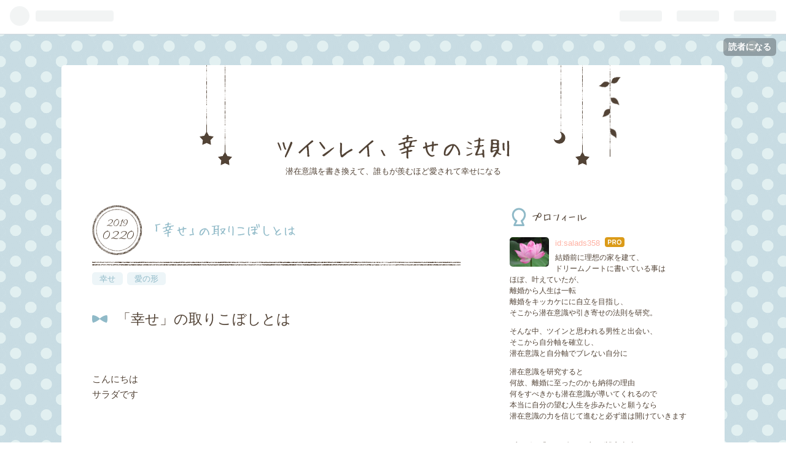

--- FILE ---
content_type: text/html; charset=utf-8
request_url: https://www.salads358.com/entry/2019/02/20/202020
body_size: 15080
content:
<!DOCTYPE html>
<html
  lang="ja"

data-admin-domain="//blog.hatena.ne.jp"
data-admin-origin="https://blog.hatena.ne.jp"
data-author="salads358"
data-avail-langs="ja en"
data-blog="salads358.hatenablog.com"
data-blog-host="salads358.hatenablog.com"
data-blog-is-public="1"
data-blog-name="ツインレイ、幸せの法則"
data-blog-owner="salads358"
data-blog-show-ads=""
data-blog-show-sleeping-ads=""
data-blog-uri="https://www.salads358.com/"
data-blog-uuid="10328749687243132891"
data-blogs-uri-base="https://www.salads358.com"
data-brand="pro"
data-data-layer="{&quot;hatenablog&quot;:{&quot;admin&quot;:{},&quot;analytics&quot;:{&quot;brand_property_id&quot;:&quot;&quot;,&quot;measurement_id&quot;:&quot;&quot;,&quot;non_sampling_property_id&quot;:&quot;&quot;,&quot;property_id&quot;:&quot;&quot;,&quot;separated_property_id&quot;:&quot;UA-29716941-19&quot;},&quot;blog&quot;:{&quot;blog_id&quot;:&quot;10328749687243132891&quot;,&quot;content_seems_japanese&quot;:&quot;true&quot;,&quot;disable_ads&quot;:&quot;custom_domain&quot;,&quot;enable_ads&quot;:&quot;false&quot;,&quot;enable_keyword_link&quot;:&quot;true&quot;,&quot;entry_show_footer_related_entries&quot;:&quot;true&quot;,&quot;force_pc_view&quot;:&quot;false&quot;,&quot;is_public&quot;:&quot;true&quot;,&quot;is_responsive_view&quot;:&quot;false&quot;,&quot;is_sleeping&quot;:&quot;false&quot;,&quot;lang&quot;:&quot;ja&quot;,&quot;name&quot;:&quot;\u30c4\u30a4\u30f3\u30ec\u30a4\u3001\u5e78\u305b\u306e\u6cd5\u5247&quot;,&quot;owner_name&quot;:&quot;salads358&quot;,&quot;uri&quot;:&quot;https://www.salads358.com/&quot;},&quot;brand&quot;:&quot;pro&quot;,&quot;page_id&quot;:&quot;entry&quot;,&quot;permalink_entry&quot;:{&quot;author_name&quot;:&quot;salads358&quot;,&quot;categories&quot;:&quot;\u5e78\u305b\t\u611b\u306e\u5f62&quot;,&quot;character_count&quot;:2198,&quot;date&quot;:&quot;2019-02-20&quot;,&quot;entry_id&quot;:&quot;17680117126973665048&quot;,&quot;first_category&quot;:&quot;\u5e78\u305b&quot;,&quot;hour&quot;:&quot;20&quot;,&quot;title&quot;:&quot;\u300c\u5e78\u305b\u300d\u306e\u53d6\u308a\u3053\u307c\u3057\u3068\u306f&quot;,&quot;uri&quot;:&quot;https://www.salads358.com/entry/2019/02/20/202020&quot;},&quot;pro&quot;:&quot;pro&quot;,&quot;router_type&quot;:&quot;blogs&quot;}}"
data-device="pc"
data-dont-recommend-pro="false"
data-global-domain="https://hatena.blog"
data-globalheader-color="b"
data-globalheader-type="pc"
data-has-touch-view="1"
data-help-url="https://help.hatenablog.com"
data-page="entry"
data-parts-domain="https://hatenablog-parts.com"
data-plus-available="1"
data-pro="true"
data-router-type="blogs"
data-sentry-dsn="https://03a33e4781a24cf2885099fed222b56d@sentry.io/1195218"
data-sentry-environment="production"
data-sentry-sample-rate="0.1"
data-static-domain="https://cdn.blog.st-hatena.com"
data-version="6d1f168243fdc977f4a5ebb79e76af"




  data-initial-state="{}"

  >
  <head prefix="og: http://ogp.me/ns# fb: http://ogp.me/ns/fb# article: http://ogp.me/ns/article#">

  

  

  


  

  <meta name="robots" content="max-image-preview:large" />


  <meta charset="utf-8"/>
  <meta http-equiv="X-UA-Compatible" content="IE=7; IE=9; IE=10; IE=11" />
  <title>「幸せ」の取りこぼしとは - ツインレイ、幸せの法則</title>

  
  <link rel="canonical" href="https://www.salads358.com/entry/2019/02/20/202020"/>



  

<meta itemprop="name" content="「幸せ」の取りこぼしとは - ツインレイ、幸せの法則"/>

  <meta itemprop="image" content="https://cdn.blog.st-hatena.com/images/theme/og-image-1500.png"/>


  <meta property="og:title" content="「幸せ」の取りこぼしとは - ツインレイ、幸せの法則"/>
<meta property="og:type" content="article"/>
  <meta property="og:url" content="https://www.salads358.com/entry/2019/02/20/202020"/>

  <meta property="og:image" content="https://cdn.blog.st-hatena.com/images/theme/og-image-1500.png"/>

<meta property="og:image:alt" content="「幸せ」の取りこぼしとは - ツインレイ、幸せの法則"/>
    <meta property="og:description" content="「幸せ」の取りこぼしとは こんにちは サラダです ＊＊＊＊＊＊＊＊＊＊＊＊＊＊＊＊＊ お知らせ対面セッション （大阪・梅田）２月の対面セッション対面セッションをご希望の方は 希望日時を第三希望までお書きの上 下記、アドレスまでご連絡下さい希望日時例 第１希望：〇月〇日 〇時 第２希望：〇月〇日 午後料金は２時間 ５万円 （詳しい場所はお申し込み下さった方に直接連絡致します） salads1111☆yahoo.co.jp (☆を＠に変えて下さい） ～～～～～～～～～～～～～～～～～「恋愛講座」＠大阪３月２日（土） １３：００～１７：００ 料金２万円 あなたの恋愛をもっと楽しく上手くいかせる為のコ…" />
<meta property="og:site_name" content="ツインレイ、幸せの法則"/>

  <meta property="article:published_time" content="2019-02-20T11:20:20Z" />

    <meta property="article:tag" content="幸せ" />
    <meta property="article:tag" content="愛の形" />
      <meta name="twitter:card"  content="summary_large_image" />
    <meta name="twitter:image" content="https://cdn.blog.st-hatena.com/images/theme/og-image-1500.png" />  <meta name="twitter:title" content="「幸せ」の取りこぼしとは - ツインレイ、幸せの法則" />    <meta name="twitter:description" content="「幸せ」の取りこぼしとは こんにちは サラダです ＊＊＊＊＊＊＊＊＊＊＊＊＊＊＊＊＊ お知らせ対面セッション （大阪・梅田）２月の対面セッション対面セッションをご希望の方は 希望日時を第三希望までお書きの上 下記、アドレスまでご連絡下さい希望日時例 第１希望：〇月〇日 〇時 第２希望：〇月〇日 午後料金は２時間 ５万円…" />  <meta name="twitter:app:name:iphone" content="はてなブログアプリ" />
  <meta name="twitter:app:id:iphone" content="583299321" />
  <meta name="twitter:app:url:iphone" content="hatenablog:///open?uri=https%3A%2F%2Fwww.salads358.com%2Fentry%2F2019%2F02%2F20%2F202020" />
  
    <meta name="description" content="「幸せ」の取りこぼしとは こんにちは サラダです ＊＊＊＊＊＊＊＊＊＊＊＊＊＊＊＊＊ お知らせ対面セッション （大阪・梅田）２月の対面セッション対面セッションをご希望の方は 希望日時を第三希望までお書きの上 下記、アドレスまでご連絡下さい希望日時例 第１希望：〇月〇日 〇時 第２希望：〇月〇日 午後料金は２時間 ５万円 （詳しい場所はお申し込み下さった方に直接連絡致します） salads1111☆yahoo.co.jp (☆を＠に変えて下さい） ～～～～～～～～～～～～～～～～～「恋愛講座」＠大阪３月２日（土） １３：００～１７：００ 料金２万円 あなたの恋愛をもっと楽しく上手くいかせる為のコ…" />
    <meta name="google-site-verification" content="wg44Br-CZnfvVVWUihSlNftMiPSx8VTrrZrCBmUwYhQ" />
    <meta name="keywords" content="&lt;meta name=&quot;keywords&quot;content=&quot;ツインレイ&quot;&gt;&lt;meta name=&quot;keywords&quot;content=&quot;男性の気持ち&quot;&gt;&lt;meta name=&quot;keywords&quot;content=&quot;ツインレイ&quot;&gt;&lt;meta name=&quot;keywords&quot;content=&quot;潜在意識&quot;&gt;&lt;meta name=&quot;keywords&quot;content=&quot;ツインレイ&quot;&gt;&lt;meta name=&quot;keywords&quot;content=&quot;自分軸&quot;&gt;&lt;meta name=&quot;keywords&quot;content=&quot;サラダ&quot;&gt; &lt;meta name=&quot;keywords&quot;content=&quot;セルフイメージ&quot;&gt; &lt;meta name=&quot;keywords&quot;content=&quot;願い&quot;&gt; &lt;meta name=&quot;keywords&quot;content=&quot;復縁&quot;&gt; &lt;meta name=&quot;keywords&quot;content=&quot;不倫&quot;&gt;" />
    <meta name="msvalidate.01" content="ツインレイ  男性の気持ち" />


  
<script
  id="embed-gtm-data-layer-loader"
  data-data-layer-page-specific="{&quot;hatenablog&quot;:{&quot;blogs_permalink&quot;:{&quot;is_author_pro&quot;:&quot;true&quot;,&quot;entry_afc_issued&quot;:&quot;false&quot;,&quot;is_blog_sleeping&quot;:&quot;false&quot;,&quot;has_related_entries_with_elasticsearch&quot;:&quot;true&quot;,&quot;blog_afc_issued&quot;:&quot;false&quot;}}}"
>
(function() {
  function loadDataLayer(elem, attrName) {
    if (!elem) { return {}; }
    var json = elem.getAttribute(attrName);
    if (!json) { return {}; }
    return JSON.parse(json);
  }

  var globalVariables = loadDataLayer(
    document.documentElement,
    'data-data-layer'
  );
  var pageSpecificVariables = loadDataLayer(
    document.getElementById('embed-gtm-data-layer-loader'),
    'data-data-layer-page-specific'
  );

  var variables = [globalVariables, pageSpecificVariables];

  if (!window.dataLayer) {
    window.dataLayer = [];
  }

  for (var i = 0; i < variables.length; i++) {
    window.dataLayer.push(variables[i]);
  }
})();
</script>

<!-- Google Tag Manager -->
<script>(function(w,d,s,l,i){w[l]=w[l]||[];w[l].push({'gtm.start':
new Date().getTime(),event:'gtm.js'});var f=d.getElementsByTagName(s)[0],
j=d.createElement(s),dl=l!='dataLayer'?'&l='+l:'';j.async=true;j.src=
'https://www.googletagmanager.com/gtm.js?id='+i+dl;f.parentNode.insertBefore(j,f);
})(window,document,'script','dataLayer','GTM-P4CXTW');</script>
<!-- End Google Tag Manager -->











  <link rel="shortcut icon" href="https://www.salads358.com/icon/favicon">
<link rel="apple-touch-icon" href="https://www.salads358.com/icon/touch">
<link rel="icon" sizes="192x192" href="https://www.salads358.com/icon/link">

  

<link rel="alternate" type="application/atom+xml" title="Atom" href="https://www.salads358.com/feed"/>
<link rel="alternate" type="application/rss+xml" title="RSS2.0" href="https://www.salads358.com/rss"/>

  <link rel="alternate" type="application/json+oembed" href="https://hatena.blog/oembed?url=https%3A%2F%2Fwww.salads358.com%2Fentry%2F2019%2F02%2F20%2F202020&amp;format=json" title="oEmbed Profile of 「幸せ」の取りこぼしとは"/>
<link rel="alternate" type="text/xml+oembed" href="https://hatena.blog/oembed?url=https%3A%2F%2Fwww.salads358.com%2Fentry%2F2019%2F02%2F20%2F202020&amp;format=xml" title="oEmbed Profile of 「幸せ」の取りこぼしとは"/>
  
  <link rel="author" href="http://www.hatena.ne.jp/salads358/">

  

  


  
    
<link rel="stylesheet" type="text/css" href="https://cdn.blog.st-hatena.com/css/blog.css?version=6d1f168243fdc977f4a5ebb79e76af"/>

    
  <link rel="stylesheet" type="text/css" href="https://usercss.blog.st-hatena.com/blog_style/10328749687243132891/a884ec653f70e7f0907ee66f44a4e9f089e09620"/>
  
  

  

  
<script> </script>

  
<style>
  div#google_afc_user,
  div.google-afc-user-container,
  div.google_afc_image,
  div.google_afc_blocklink {
      display: block !important;
  }
</style>


  

  
    <script type="application/ld+json">{"@context":"http://schema.org","@type":"Article","dateModified":"2019-02-24T10:19:07+09:00","datePublished":"2019-02-20T20:20:20+09:00","description":"「幸せ」の取りこぼしとは こんにちは サラダです ＊＊＊＊＊＊＊＊＊＊＊＊＊＊＊＊＊ お知らせ対面セッション （大阪・梅田）２月の対面セッション対面セッションをご希望の方は 希望日時を第三希望までお書きの上 下記、アドレスまでご連絡下さい希望日時例 第１希望：〇月〇日 〇時 第２希望：〇月〇日 午後料金は２時間 ５万円 （詳しい場所はお申し込み下さった方に直接連絡致します） salads1111☆yahoo.co.jp (☆を＠に変えて下さい） ～～～～～～～～～～～～～～～～～「恋愛講座」＠大阪３月２日（土） １３：００～１７：００ 料金２万円 あなたの恋愛をもっと楽しく上手くいかせる為のコ…","headline":"「幸せ」の取りこぼしとは","image":["https://cdn.blog.st-hatena.com/images/theme/og-image-1500.png"],"mainEntityOfPage":{"@id":"https://www.salads358.com/entry/2019/02/20/202020","@type":"WebPage"}}</script>

  

  

  

</head>

  <body class="page-entry category-幸せ category-愛の形 globalheader-ng-enabled">
    

<div id="globalheader-container"
  data-brand="hatenablog"
  
  >
  <iframe id="globalheader" height="37" frameborder="0" allowTransparency="true"></iframe>
</div>


  
  
  
    <nav class="
      blog-controlls
      
    ">
      <div class="blog-controlls-blog-icon">
        <a href="https://www.salads358.com/">
          <img src="https://cdn.image.st-hatena.com/image/square/201de4b22de4bc4cfc5fc489d1b7ad13955ac360/backend=imagemagick;height=128;version=1;width=128/https%3A%2F%2Fcdn.user.blog.st-hatena.com%2Fcustom_blog_icon%2F136236889%2F1514247257966807" alt="ツインレイ、幸せの法則"/>
        </a>
      </div>
      <div class="blog-controlls-title">
        <a href="https://www.salads358.com/">ツインレイ、幸せの法則</a>
      </div>
      <a href="https://blog.hatena.ne.jp/salads358/salads358.hatenablog.com/subscribe?utm_campaign=subscribe_blog&amp;utm_source=blogs_topright_button&amp;utm_medium=button" class="blog-controlls-subscribe-btn test-blog-header-controlls-subscribe">
        読者になる
      </a>
    </nav>
  

  <div id="container">
    <div id="container-inner">
      <header id="blog-title" data-brand="hatenablog">
  <div id="blog-title-inner" >
    <div id="blog-title-content">
      <h1 id="title"><a href="https://www.salads358.com/">ツインレイ、幸せの法則</a></h1>
      
        <h2 id="blog-description">潜在意識を書き換えて、誰もが羨むほど愛されて幸せになる</h2>
      
    </div>
  </div>
</header>

      

      
      




<div id="content" class="hfeed"
  
  >
  <div id="content-inner">
    <div id="wrapper">
      <div id="main">
        <div id="main-inner">
          

          



          
  
  <!-- google_ad_section_start -->
  <!-- rakuten_ad_target_begin -->
  
  
  

  

  
    
      
        <article class="entry hentry test-hentry js-entry-article date-first autopagerize_page_element chars-2400 words-200 mode-hatena entry-odd" id="entry-17680117126973665048" data-keyword-campaign="" data-uuid="17680117126973665048" data-publication-type="entry">
  <div class="entry-inner">
    <header class="entry-header">
  
    <div class="date entry-date first">
    <a href="https://www.salads358.com/archive/2019/02/20" rel="nofollow">
      <time datetime="2019-02-20T11:20:20Z" title="2019-02-20T11:20:20Z">
        <span class="date-year">2019</span><span class="hyphen">-</span><span class="date-month">02</span><span class="hyphen">-</span><span class="date-day">20</span>
      </time>
    </a>
      </div>
  <h1 class="entry-title">
  <a href="https://www.salads358.com/entry/2019/02/20/202020" class="entry-title-link bookmark">「幸せ」の取りこぼしとは</a>
</h1>

  
  

  <div class="entry-categories categories">
    
    <a href="https://www.salads358.com/archive/category/%E5%B9%B8%E3%81%9B" class="entry-category-link category-幸せ">幸せ</a>
    
    <a href="https://www.salads358.com/archive/category/%E6%84%9B%E3%81%AE%E5%BD%A2" class="entry-category-link category-愛の形">愛の形</a>
    
  </div>


  

  

</header>

    


    <div class="entry-content hatenablog-entry">
  
    <p><h2>「幸せ」の取りこぼしとは</h2></p><br />
<br />
<p>こんにちは<br />
サラダです</p><br />
<br />
<br />
<p>＊＊＊＊＊＊＊＊＊＊＊＊＊＊＊＊＊<br />
お知らせ</p><p>対面セッション　（大阪・梅田）</p><p>２月の対面セッション</p><p>対面セッションをご希望の方は<br />
希望日時を第三希望までお書きの上<br />
下記、アドレスまでご連絡下さい</p><p><span style="color: #0000cc">希望日時例<br />
第１希望：〇月〇日<br />
　　　　　〇時<br />
第２希望：〇月〇日<br />
　　　　　午後</span></p><p>料金は２時間　５万円<br />
（詳しい場所はお申し込み下さった方に直接連絡致します）<br />
salads1111☆yahoo.co.jp<br />
(☆を＠に変えて下さい）<br />
～～～～～～～～～～～～～～～～～</p><p>「恋愛講座」＠大阪</p><p>３月２日（土）<br />
１３：００～１７：００<br />
料金２万円</p><br />
<p>あなたの恋愛をもっと楽しく上手くいかせる為のコツ<br />
つまづいているポイント<br />
どんな事が流れを変える？<br />
男性の「好き」って何？</p><p><b>男性の心を動かすポイント</b></p><p>上手くいくコツを知って<br />
あなたの恋愛の流れを変えていきましょう</p><p>講座への申込みは下記ボタンより<br />
　　　↓<br />
<a href="https://pro.form-mailer.jp/fms/3234e0d2163955" target="_blank" style="color:#ffffff; font-weight:bold; text-decoration:none; line-height:5.0;"><span style="margin:3px; padding:15px 30px; background:#ff8080;border-radius:25px; box-shadow:3px 3px 3px #999999;">お申込はこちらをクリック</span></a><br /><br /></p><br />
<p>＊＊＊＊＊＊＊＊＊＊＊＊＊＊＊＊＊</p><br />
<br />
<br />
<br />
<br />
<br />
<p>「幸せ」の取りこぼし</p><br />
<br />
<br />
<p>それは<br />
本来、自分が「受け取るべき」幸せを<br />
自らの「選択」で放棄している、という事</p><br />
<br />
<br />
<p>あなたは<br />
もっともっと「幸せ」を感じて良いのに<br />
自分の中にある<br />
「恐怖心」に負け<br />
「自己否定」が満載になり<br />
「未来」を信じられずに<br />
「可能性」に気付けずに</p><br />
<br />
<br />
<br />
<br />
<br />
<p>あなたは<br />
「不幸」を握り締めていませんか？</p><br />
<br />
<br />
<br />
<br />
<br />
<p>あなたにとっての<br />
<span style="color: #ff0000"><span style="font-size: 200%"><b>「幸せ」って何？</b></span></span></p><br />
<br />
<br />
<br />
<br />
<br />
<br />
<br />
<p>あなたは<br />
「今」なにであろうと<br />
どうあろうと<br />
過去がどうあろうと<br />
何を選択していても</p><br />
<br />
<br />
<br />
<p>あなたは「あなた」で<br />
既に「幸せなあなた」です</p><br />
<br />
<br />
<br />
<br />
<br />
<p>何かがあるから<br />
誰かが隣にいるから<br />
〇を持ってるから</p><br />
<br />
<br />
<p>ではなく<br />
あなたは「あなた」で既に幸せなんですよ</p><br />
<br />
<br />
<br />
<br />
<br />
<br />
<p>なのに<br />
「自分を選べない」あの人を<br />
答えを出せない事を<br />
欲しいものをくれない事に<br />
気持ちが通じ合えてない事に<br />
分かってくれない事に</p><br />
<br />
<br />
<br />
<br />
<p>腹を立てたりしてませんか？</p><br />
<br />
<br />
<br />
<br />
<br />
<p>「そんな人」を選んでいるのは</p><br />
<br />
<br />
<br />
<br />
<br />
<p><span style="color: #ff0000"><span style="font-size: 200%"><b>「あなた」</b></span></span>です</p><br />
<br />
<br />
<br />
<br />
<br />
<br />
<br />
<p>相手を「否定する」というのは<br />
自分を「否定」してるのと同じです</p><br />
<br />
<br />
<br />
<br />
<p>相手を責めながら<br />
自分を沢山否定しちゃってるんです</p><br />
<br />
<br />
<br />
<p>だって<br />
自分を受け入れてくれない人を「好き」だと良いながら<br />
その人を責めているんですから</p><br />
<br />
<br />
<br />
<br />
<p>あなたが「否定」しているのは<br />
「相手」ではなく</p><br />
<br />
<br />
<br />
<br />
<p>「受け入れてもらえない自分」ですよ・・・</p><br />
<br />
<br />
<br />
<br />
<br />
<br />
<p>自分を受け入れてもらえないのに<br />
「好き」な「理由」は何？</p><br />
<br />
<p>あなたは<br />
その人の「何」が好きなの？</p><br />
<br />
<br />
<br />
<p>あなたの「嫌い」をする<br />
その人を「好き」って</p><br />
<p>何が好きなの？</p><br />
<br />
<br />
<br />
<p>あなたの「腹立つ事」をしながらも<br />
「好き」って・・・</p><br />
<br />
<br />
<br />
<br />
<br />
<br />
<p>「そこ」に<br />
<span style="color: #ff0000"><span style="font-size: 200%"><b>あなたの答えがあるはず</b></span></span>です</p><br />
<br />
<br />
<br />
<br />
<br />
<br />
<br />
<br />
<br />
<br />
<p>因みに<br />
自分の「気持ち」を伝えられない人は</p><br />
<br />
<br />
<br />
<p>あなたは<br />
「命」は永遠だと思ってませんか？</p><br />
<br />
<br />
<p>「命」って、<br />
誰にも分からないんですよ</p><br />
<br />
<br />
<p>元気だった人が<br />
明日、普通にいなくなるとか<br />
当たり前にある世界です</p><br />
<br />
<br />
<br />
<br />
<br />
<p>そんな世界にいながら</p><br />
<br />
<br />
<br />
<br />
<br />
<br />
<br />
<p><a class="keyword" href="http://d.hatena.ne.jp/keyword/%B0%A6%A4%B9%A4%EB%BF%CD">愛する人</a>に<br />
あなたの気持ち<br />
感謝の気持ち<br />
「ごめんね」の一言<br />
「今の幸せな理由」<br />
「あなたの笑顔」</p><br />
<br />
<br />
<p>それらを伝えられないのは</p><br />
<br />
<br />
<br />
<br />
<p>あなたは<br />
<span style="color: #0000cc"><span style="font-size: 200%"><b>自分の「気持ち」を<a class="keyword" href="http://d.hatena.ne.jp/keyword/%B0%A6%A4%B9%A4%EB%BF%CD">愛する人</a>に<br />
知ってもらわなくて良い</b></span></span><br />
そう思ってるという事ですよね</p><br />
<br />
<br />
<br />
<br />
<p>その人が<br />
あなたの「気持ち」を知らないままに<br />
明日、この世を去ってしまっても</p><br />
<br />
<br />
<br />
<br />
<p>あなたは「幸せ」だと<br />
そう思ってる、という事ですよね</p><br />
<br />
<br />
<br />
<br />
<br />
<br />
<br />
<p>「愛」を出せば、「愛」が返ってくる<br />
自分が受け取りたいものは<br />
出せば入ってくるんです</p><br />
<br />
<br />
<br />
<br />
<br />
<p>「幸せ」の取りこぼし、とは<br />
<span style="color: #0000cc"><span style="font-size: 200%"><b>「後悔」する事</b></span></span>です</p><br />
<br />
<br />
<br />
<br />
<p>あなたは<br />
あなたの<a class="keyword" href="http://d.hatena.ne.jp/keyword/%B0%A6%A4%B9%A4%EB%BF%CD">愛する人</a>が「あなたの気持ち」を知らずに<br />
いなくなっても良い</p><br />
<br />
<br />
<br />
<br />
<p>”それ”が「あなたの幸せ」ですか？</p><br />
<br />
<br />
<br />
<br />
<br />
<br />
<br />
<br />
<br />
<br />
<p><span style="color: #ff0000"><span style="font-size: 200%"><b>あなたの<a class="keyword" href="http://d.hatena.ne.jp/keyword/%B0%A6%A4%B9%A4%EB%BF%CD">愛する人</a>は勝手に<br />
「幸せ」かもしれません<br />
でも、あなたの「気持ち」を<br />
知らないまま、です</b></span></span></p><br />
<br />
<br />
<br />
<br />
<br />
<br />
<br />
<br />
<br />
<p>あなたは<br />
<a class="keyword" href="http://d.hatena.ne.jp/keyword/%B0%A6%A4%B9%A4%EB%BF%CD">愛する人</a>に「自分の気持ち」を知ってて貰わなくて良い<br />
そう思っている、という事ですよね？</p><br />
<br />
<br />
<br />
<br />
<br />
<br />
<br />
<br />
<p>「愛」を出せば、「愛」が返ってくるんです</p><br />
<br />
<br />
<br />
<br />
<br />
<p>「幸せ」の取りこぼしとは<br />
本来、あなたが受け取るべきものを「先送り」して<br />
「幸せな時間」を自ら縮めていることです</p><br />
<br />
<br />
<br />
<br />
<br />
<br />
<p>「幸せ」の取りこぼし</p><br />
<p>とは</p><br />
<br />
<br />
<br />
<br />
<p>あなたは<br />
何かを恐れなくても<br />
過去がどうあっても<br />
今が何でも<br />
何かを持っていても持っていなくても</p><br />
<br />
<br />
<p>「今のあなた」で完璧なんです</p><br />
<br />
<br />
<br />
<br />
<p>そんな「あなたの愛」が<br />
誰かを幸せにします</p><br />
<br />
<br />
<br />
<br />
<p>あなたは<br />
「その幸せ」を<br />
自分の〇〇という思考で取りこぼしていませんか？</p><br />
<br />
<br />
<br />
<br />
<br />
<br />
<br />
<br />
<br />
<br />
<br />
<p>本来あなたが「受け取るべきもの」を<br />
自らの選択で遠のけている事です</p><br />
<br />
<br />
<br />
<br />
<br />
<br />
<br />
<p>自分が感じられる「<a class="keyword" href="http://d.hatena.ne.jp/keyword/%B9%AC%A4%BB%A4%CE%BB%FE%B4%D6">幸せの時間</a>」を縮めている<br />
それが</p><br />
<p>「幸せ」の取りこぼし、です</p><br />
<br />
<br />
<br />
<br />
<br />
<p>受け取るべきものを<br />
受け取れない「自分」です</p><br />
<br />
<br />
<br />
<br />
<br />
<p>それを「選んでいる」のは「自分」です</p><br />
<br />
<br />
<br />
<br />
<br />
<br />
<br />
<p>今の「あなた」で完璧なんですよ<br />
何でも<br />
過去とか</p><br />
<br />
<br />
<p>どうでも良いです</p><br />
<br />
<br />
<br />
<br />
<br />
<p>あなたは<br />
あなたが「思う」幸せを受け取りたいですか？</p><br />
<br />
<br />
<br />
<br />
<br />
<br />
<br />
<br />
<br />
<br />
<p>そんな、あなたの潜在意識を書き換えて<br />
愛される人になるサラダの<br />
メールセッションの申し込みは下記から</p><br />
<p><a href="https://ssl.form-mailer.jp/fms/0084f9c8550087" target="_blank" style="color:#ffffff; font-weight:bold; text-decoration:none; line-height:5.0;"><span style="margin:3px; padding:15px 30px; background:#ff1493;border-radius:25px; box-shadow:3px 3px 3px #999999;">お申込はこちらをクリック</span></a><br /><br /></p><br />
<p>　<br />
<span style="font-size: 150%"><a class="keyword" href="http://d.hatena.ne.jp/keyword/Facebook">Facebook</a>にシェアして頂けると、</span><br />
<span style="font-size: 150%">とても嬉しいです</span></p><br />
<br />
<p><b>サラダのブログはリンクフリーです<br />
リンクしたい方はご自由にどうぞ</b></p><br />
<br />
<p>ご質問やメッセージは下記アドレスより<br />
salads1111☆yahoo.co.jp<br />
(☆を＠に変えて下さい）</p><br />
<p>全ての人が幸せで溢れますように</p><br />
<br />
<br />
<p><a href="https://blog.hatena.ne.jp/salads358/salads358.hatenablog.com/subscribe" target="_blank" style="color:#ffffff; font-weight:bold; text-decoration:none; line-height:5.0;"><span style="margin:3px; padding:15px 30px; background:#ffa500;border-radius:25px; box-shadow:3px 3px 3px #999999;">読者になる</span></a><br /><br /></p>

    
    




    

  
</div>

    
  <footer class="entry-footer">
    
    <div class="entry-tags-wrapper">
  <div class="entry-tags">  </div>
</div>

    <p class="entry-footer-section track-inview-by-gtm" data-gtm-track-json="{&quot;area&quot;: &quot;finish_reading&quot;}">
  <span class="author vcard"><span class="fn" data-load-nickname="1" data-user-name="salads358" >salads358</span></span>
  <span class="entry-footer-time"><a href="https://www.salads358.com/entry/2019/02/20/202020"><time data-relative datetime="2019-02-20T11:20:20Z" title="2019-02-20T11:20:20Z" class="updated">2019-02-20 20:20</time></a></span>
  
  
  
    <span class="
      entry-footer-subscribe
      
    " data-test-blog-controlls-subscribe>
      <a href="https://blog.hatena.ne.jp/salads358/salads358.hatenablog.com/subscribe?utm_campaign=subscribe_blog&amp;utm_source=blogs_entry_footer&amp;utm_medium=button">
        読者になる
      </a>
    </span>
  
</p>

    
  <div
    class="hatena-star-container"
    data-hatena-star-container
    data-hatena-star-url="https://www.salads358.com/entry/2019/02/20/202020"
    data-hatena-star-title="「幸せ」の取りこぼしとは"
    data-hatena-star-variant="profile-icon"
    data-hatena-star-profile-url-template="https://blog.hatena.ne.jp/{username}/"
  ></div>


    
<div class="social-buttons">
  
  
    <div class="social-button-item">
      <a href="https://b.hatena.ne.jp/entry/s/www.salads358.com/entry/2019/02/20/202020" class="hatena-bookmark-button" data-hatena-bookmark-url="https://www.salads358.com/entry/2019/02/20/202020" data-hatena-bookmark-layout="vertical-balloon" data-hatena-bookmark-lang="ja" title="この記事をはてなブックマークに追加"><img src="https://b.st-hatena.com/images/entry-button/button-only.gif" alt="この記事をはてなブックマークに追加" width="20" height="20" style="border: none;" /></a>
    </div>
  
  
    <div class="social-button-item">
      <div class="fb-share-button" data-layout="box_count" data-href="https://www.salads358.com/entry/2019/02/20/202020"></div>
    </div>
  
  
    
    
    <div class="social-button-item">
      <a
          class="entry-share-button entry-share-button-twitter test-share-button-twitter"
          href="https://x.com/intent/tweet?text=%E3%80%8C%E5%B9%B8%E3%81%9B%E3%80%8D%E3%81%AE%E5%8F%96%E3%82%8A%E3%81%93%E3%81%BC%E3%81%97%E3%81%A8%E3%81%AF+-+%E3%83%84%E3%82%A4%E3%83%B3%E3%83%AC%E3%82%A4%E3%80%81%E5%B9%B8%E3%81%9B%E3%81%AE%E6%B3%95%E5%89%87&amp;url=https%3A%2F%2Fwww.salads358.com%2Fentry%2F2019%2F02%2F20%2F202020"
          title="X（Twitter）で投稿する"
        ></a>
    </div>
  
  
  
  
  
  
</div>

    

    <div class="customized-footer">
      

        

          <div class="entry-footer-modules" id="entry-footer-secondary-modules">      
<div class="hatena-module hatena-module-related-entries" >
      
  <!-- Hatena-Epic-has-related-entries-with-elasticsearch:true -->
  <div class="hatena-module-title">
    関連記事
  </div>
  <div class="hatena-module-body">
    <ul class="related-entries hatena-urllist urllist-with-thumbnails">
  
  
    
    <li class="urllist-item related-entries-item">
      <div class="urllist-item-inner related-entries-item-inner">
        
          
                      <div class="urllist-date-link related-entries-date-link">
  <a href="https://www.salads358.com/archive/2019/11/25" rel="nofollow">
    <time datetime="2019-11-25T12:48:11Z" title="2019年11月25日">
      2019-11-25
    </time>
  </a>
</div>

          <a href="https://www.salads358.com/entry/2019/11/25/214811" class="urllist-title-link related-entries-title-link  urllist-title related-entries-title">嫉妬は良いけど、恨みと責めは幸せを遠ざけます</a>




          
          

                      <div class="urllist-entry-body related-entries-entry-body">嫉妬は良いけど、恨みと責めは幸せを遠ざけます こんにちは サ…</div>
      </div>
    </li>
  
    
    <li class="urllist-item related-entries-item">
      <div class="urllist-item-inner related-entries-item-inner">
        
          
                      <div class="urllist-date-link related-entries-date-link">
  <a href="https://www.salads358.com/archive/2019/10/11" rel="nofollow">
    <time datetime="2019-10-11T13:20:11Z" title="2019年10月11日">
      2019-10-11
    </time>
  </a>
</div>

          <a href="https://www.salads358.com/entry/2019/10/11/222011" class="urllist-title-link related-entries-title-link  urllist-title related-entries-title">「ありのままの自分」を愛してもらうには</a>




          
          

                      <div class="urllist-entry-body related-entries-entry-body">「ありのままの自分」を愛してもらうには こんにちは サラダで…</div>
      </div>
    </li>
  
    
    <li class="urllist-item related-entries-item">
      <div class="urllist-item-inner related-entries-item-inner">
        
          
                      <div class="urllist-date-link related-entries-date-link">
  <a href="https://www.salads358.com/archive/2019/06/14" rel="nofollow">
    <time datetime="2019-06-14T12:40:31Z" title="2019年6月14日">
      2019-06-14
    </time>
  </a>
</div>

          <a href="https://www.salads358.com/entry/2019/06/14/214031" class="urllist-title-link related-entries-title-link  urllist-title related-entries-title">恋愛で見る「パワーバランス」</a>




          
          

                      <div class="urllist-entry-body related-entries-entry-body">恋愛で見る「パワーバランス」 こんにちは サラダです ＊＊＊＊…</div>
      </div>
    </li>
  
    
    <li class="urllist-item related-entries-item">
      <div class="urllist-item-inner related-entries-item-inner">
        
          
                      <div class="urllist-date-link related-entries-date-link">
  <a href="https://www.salads358.com/archive/2019/03/14" rel="nofollow">
    <time datetime="2019-03-14T12:00:00Z" title="2019年3月14日">
      2019-03-14
    </time>
  </a>
</div>

          <a href="https://www.salads358.com/entry/2019/03/14/210000" class="urllist-title-link related-entries-title-link  urllist-title related-entries-title">「幸せ」になるコツ</a>




          
          

                      <div class="urllist-entry-body related-entries-entry-body">「幸せ」になるコツ こんにちは サラダです ＊＊＊＊＊＊＊＊＊…</div>
      </div>
    </li>
  
    
    <li class="urllist-item related-entries-item">
      <div class="urllist-item-inner related-entries-item-inner">
        
          
                      <div class="urllist-date-link related-entries-date-link">
  <a href="https://www.salads358.com/archive/2019/03/06" rel="nofollow">
    <time datetime="2019-03-06T11:20:20Z" title="2019年3月6日">
      2019-03-06
    </time>
  </a>
</div>

          <a href="https://www.salads358.com/entry/2019/03/06/202020" class="urllist-title-link related-entries-title-link  urllist-title related-entries-title">不倫恋愛の「幸せ」って</a>




          
          

                      <div class="urllist-entry-body related-entries-entry-body">不倫恋愛の「幸せ」って こんにちは サラダです ＊＊＊＊＊＊＊…</div>
      </div>
    </li>
  
</ul>

  </div>
</div>
  </div>
        

      
    </div>
    
  <div class="comment-box js-comment-box">
    
    <ul class="comment js-comment">
      <li class="read-more-comments" style="display: none;"><a>もっと読む</a></li>
    </ul>
    
      <a class="leave-comment-title js-leave-comment-title">コメントを書く</a>
    
  </div>

  </footer>

  </div>
</article>

      
      
    
  

  
  <!-- rakuten_ad_target_end -->
  <!-- google_ad_section_end -->
  
  
  
  <div class="pager pager-permalink permalink">
    
      
      <span class="pager-prev">
        <a href="https://www.salads358.com/entry/2019/02/21/161616" rel="prev">
          <span class="pager-arrow">&laquo; </span>
          「願い」が「願い」のままなのは「潜在意…
        </a>
      </span>
    
    
      
      <span class="pager-next">
        <a href="https://www.salads358.com/entry/2019/02/20/171717" rel="next">
          「潜在意識」は、あなたが思っているより…
          <span class="pager-arrow"> &raquo;</span>
        </a>
      </span>
    
  </div>


  



        </div>
      </div>

      <aside id="box1">
  <div id="box1-inner">
  </div>
</aside>

    </div><!-- #wrapper -->

    
<aside id="box2">
  
  <div id="box2-inner">
    
      

<div class="hatena-module hatena-module-profile">
  <div class="hatena-module-title">
    プロフィール
  </div>
  <div class="hatena-module-body">
    
    <a href="https://www.salads358.com/about" class="profile-icon-link">
      <img src="https://cdn.profile-image.st-hatena.com/users/salads358/profile.png?1498978967"
      alt="id:salads358" class="profile-icon" />
    </a>
    

    
    <span class="id">
      <a href="https://www.salads358.com/about" class="hatena-id-link"><span data-load-nickname="1" data-user-name="salads358">id:salads358</span></a>
      
  
  
    <a href="https://blog.hatena.ne.jp/-/pro?plus_via=blog_plus_badge&amp;utm_source=pro_badge&amp;utm_medium=referral&amp;utm_campaign=register_pro" title="はてなブログPro"><i class="badge-type-pro">はてなブログPro</i></a>
  


    </span>
    

    

    
    <div class="profile-description">
      <p>結婚前に理想の家を建て、<br />
ドリームノートに書いている事は<br />
ほぼ、叶えていたが、<br />
離婚から人生は一転<br />
離婚をキッカケにに自立を目指し、<br />
そこから潜在意識や引き寄せの法則を研究。</p><p>そんな中、ツインと思われる男性と出会い、<br />
そこから自分軸を確立し、<br />
潜在意識と自分軸でブレない自分に</p><p>潜在意識を研究すると<br />
何故、離婚に至ったのかも納得の理由<br />
何をすべきかも潜在意識が導いてくれるので<br />
本当に自分の望む人生を歩みたいと願うなら<br />
潜在意識の力を信じて進むと必ず道は開けていきます</p><br />
<p>ブログID「サラダ」はブログ設立当時、<br />
毎日お洒落サラダを作っていて、<br />
自分がとても頑張ってプロ級に上手になった「サラダ」より</p><br />
<p>プロフィール写真<br />
「季節の花３００」<br />
http;//www.hana300.com</p>

    </div>
    

    
      <div class="hatena-follow-button-box btn-subscribe js-hatena-follow-button-box"
  
  >

  <a href="#" class="hatena-follow-button js-hatena-follow-button">
    <span class="subscribing">
      <span class="foreground">読者です</span>
      <span class="background">読者をやめる</span>
    </span>
    <span class="unsubscribing" data-track-name="profile-widget-subscribe-button" data-track-once>
      <span class="foreground">読者になる</span>
      <span class="background">読者になる</span>
    </span>
  </a>
  <div class="subscription-count-box js-subscription-count-box">
    <i></i>
    <u></u>
    <span class="subscription-count js-subscription-count">
    </span>
  </div>
</div>

    

    

    <div class="profile-about">
      <a href="https://www.salads358.com/about">このブログについて</a>
    </div>

  </div>
</div>

    
      <div class="hatena-module hatena-module-recent-entries ">
  <div class="hatena-module-title">
    <a href="https://www.salads358.com/archive">
      最新記事
    </a>
  </div>
  <div class="hatena-module-body">
    <ul class="recent-entries hatena-urllist ">
  
  
    
    <li class="urllist-item recent-entries-item">
      <div class="urllist-item-inner recent-entries-item-inner">
        
          
          
          <a href="https://www.salads358.com/entry/2026/01/18/002351" class="urllist-title-link recent-entries-title-link  urllist-title recent-entries-title">お金のブロック</a>




          
          

                </div>
    </li>
  
    
    <li class="urllist-item recent-entries-item">
      <div class="urllist-item-inner recent-entries-item-inner">
        
          
          
          <a href="https://www.salads358.com/entry/2026/01/16/224744" class="urllist-title-link recent-entries-title-link  urllist-title recent-entries-title">あなたのパートナーがあなたを傷付ける、と思っているなら</a>




          
          

                </div>
    </li>
  
    
    <li class="urllist-item recent-entries-item">
      <div class="urllist-item-inner recent-entries-item-inner">
        
          
          
          <a href="https://www.salads358.com/entry/2026/01/12/003009" class="urllist-title-link recent-entries-title-link  urllist-title recent-entries-title">「喜び」.より「責めたい！」になってるなら</a>




          
          

                </div>
    </li>
  
    
    <li class="urllist-item recent-entries-item">
      <div class="urllist-item-inner recent-entries-item-inner">
        
          
          
          <a href="https://www.salads358.com/entry/2026/01/09/221257" class="urllist-title-link recent-entries-title-link  urllist-title recent-entries-title">幸せの鍵は女性のマインド</a>




          
          

                </div>
    </li>
  
    
    <li class="urllist-item recent-entries-item">
      <div class="urllist-item-inner recent-entries-item-inner">
        
          
          
          <a href="https://www.salads358.com/entry/2026/01/08/002127" class="urllist-title-link recent-entries-title-link  urllist-title recent-entries-title">親の見直しをすると現実が変わり始める！</a>




          
          

                </div>
    </li>
  
</ul>

      </div>
</div>

    
      

<div class="hatena-module hatena-module-archive" data-archive-type="default" data-archive-url="https://www.salads358.com/archive">
  <div class="hatena-module-title">
    <a href="https://www.salads358.com/archive">月別アーカイブ</a>
  </div>
  <div class="hatena-module-body">
    
      
        <ul class="hatena-urllist">
          
            <li class="archive-module-year archive-module-year-hidden" data-year="2026">
              <div class="archive-module-button">
                <span class="archive-module-hide-button">▼</span>
                <span class="archive-module-show-button">▶</span>
              </div>
              <a href="https://www.salads358.com/archive/2026" class="archive-module-year-title archive-module-year-2026">
                2026
              </a>
              <ul class="archive-module-months">
                
                  <li class="archive-module-month">
                    <a href="https://www.salads358.com/archive/2026/01" class="archive-module-month-title archive-module-month-2026-1">
                      2026 / 1
                    </a>
                  </li>
                
              </ul>
            </li>
          
            <li class="archive-module-year archive-module-year-hidden" data-year="2025">
              <div class="archive-module-button">
                <span class="archive-module-hide-button">▼</span>
                <span class="archive-module-show-button">▶</span>
              </div>
              <a href="https://www.salads358.com/archive/2025" class="archive-module-year-title archive-module-year-2025">
                2025
              </a>
              <ul class="archive-module-months">
                
                  <li class="archive-module-month">
                    <a href="https://www.salads358.com/archive/2025/12" class="archive-module-month-title archive-module-month-2025-12">
                      2025 / 12
                    </a>
                  </li>
                
                  <li class="archive-module-month">
                    <a href="https://www.salads358.com/archive/2025/11" class="archive-module-month-title archive-module-month-2025-11">
                      2025 / 11
                    </a>
                  </li>
                
                  <li class="archive-module-month">
                    <a href="https://www.salads358.com/archive/2025/10" class="archive-module-month-title archive-module-month-2025-10">
                      2025 / 10
                    </a>
                  </li>
                
                  <li class="archive-module-month">
                    <a href="https://www.salads358.com/archive/2025/09" class="archive-module-month-title archive-module-month-2025-9">
                      2025 / 9
                    </a>
                  </li>
                
                  <li class="archive-module-month">
                    <a href="https://www.salads358.com/archive/2025/08" class="archive-module-month-title archive-module-month-2025-8">
                      2025 / 8
                    </a>
                  </li>
                
                  <li class="archive-module-month">
                    <a href="https://www.salads358.com/archive/2025/07" class="archive-module-month-title archive-module-month-2025-7">
                      2025 / 7
                    </a>
                  </li>
                
                  <li class="archive-module-month">
                    <a href="https://www.salads358.com/archive/2025/06" class="archive-module-month-title archive-module-month-2025-6">
                      2025 / 6
                    </a>
                  </li>
                
                  <li class="archive-module-month">
                    <a href="https://www.salads358.com/archive/2025/05" class="archive-module-month-title archive-module-month-2025-5">
                      2025 / 5
                    </a>
                  </li>
                
                  <li class="archive-module-month">
                    <a href="https://www.salads358.com/archive/2025/04" class="archive-module-month-title archive-module-month-2025-4">
                      2025 / 4
                    </a>
                  </li>
                
                  <li class="archive-module-month">
                    <a href="https://www.salads358.com/archive/2025/03" class="archive-module-month-title archive-module-month-2025-3">
                      2025 / 3
                    </a>
                  </li>
                
                  <li class="archive-module-month">
                    <a href="https://www.salads358.com/archive/2025/02" class="archive-module-month-title archive-module-month-2025-2">
                      2025 / 2
                    </a>
                  </li>
                
                  <li class="archive-module-month">
                    <a href="https://www.salads358.com/archive/2025/01" class="archive-module-month-title archive-module-month-2025-1">
                      2025 / 1
                    </a>
                  </li>
                
              </ul>
            </li>
          
            <li class="archive-module-year archive-module-year-hidden" data-year="2024">
              <div class="archive-module-button">
                <span class="archive-module-hide-button">▼</span>
                <span class="archive-module-show-button">▶</span>
              </div>
              <a href="https://www.salads358.com/archive/2024" class="archive-module-year-title archive-module-year-2024">
                2024
              </a>
              <ul class="archive-module-months">
                
                  <li class="archive-module-month">
                    <a href="https://www.salads358.com/archive/2024/12" class="archive-module-month-title archive-module-month-2024-12">
                      2024 / 12
                    </a>
                  </li>
                
                  <li class="archive-module-month">
                    <a href="https://www.salads358.com/archive/2024/11" class="archive-module-month-title archive-module-month-2024-11">
                      2024 / 11
                    </a>
                  </li>
                
                  <li class="archive-module-month">
                    <a href="https://www.salads358.com/archive/2024/10" class="archive-module-month-title archive-module-month-2024-10">
                      2024 / 10
                    </a>
                  </li>
                
                  <li class="archive-module-month">
                    <a href="https://www.salads358.com/archive/2024/09" class="archive-module-month-title archive-module-month-2024-9">
                      2024 / 9
                    </a>
                  </li>
                
                  <li class="archive-module-month">
                    <a href="https://www.salads358.com/archive/2024/08" class="archive-module-month-title archive-module-month-2024-8">
                      2024 / 8
                    </a>
                  </li>
                
                  <li class="archive-module-month">
                    <a href="https://www.salads358.com/archive/2024/07" class="archive-module-month-title archive-module-month-2024-7">
                      2024 / 7
                    </a>
                  </li>
                
                  <li class="archive-module-month">
                    <a href="https://www.salads358.com/archive/2024/06" class="archive-module-month-title archive-module-month-2024-6">
                      2024 / 6
                    </a>
                  </li>
                
                  <li class="archive-module-month">
                    <a href="https://www.salads358.com/archive/2024/05" class="archive-module-month-title archive-module-month-2024-5">
                      2024 / 5
                    </a>
                  </li>
                
                  <li class="archive-module-month">
                    <a href="https://www.salads358.com/archive/2024/04" class="archive-module-month-title archive-module-month-2024-4">
                      2024 / 4
                    </a>
                  </li>
                
                  <li class="archive-module-month">
                    <a href="https://www.salads358.com/archive/2024/03" class="archive-module-month-title archive-module-month-2024-3">
                      2024 / 3
                    </a>
                  </li>
                
                  <li class="archive-module-month">
                    <a href="https://www.salads358.com/archive/2024/02" class="archive-module-month-title archive-module-month-2024-2">
                      2024 / 2
                    </a>
                  </li>
                
                  <li class="archive-module-month">
                    <a href="https://www.salads358.com/archive/2024/01" class="archive-module-month-title archive-module-month-2024-1">
                      2024 / 1
                    </a>
                  </li>
                
              </ul>
            </li>
          
            <li class="archive-module-year archive-module-year-hidden" data-year="2023">
              <div class="archive-module-button">
                <span class="archive-module-hide-button">▼</span>
                <span class="archive-module-show-button">▶</span>
              </div>
              <a href="https://www.salads358.com/archive/2023" class="archive-module-year-title archive-module-year-2023">
                2023
              </a>
              <ul class="archive-module-months">
                
                  <li class="archive-module-month">
                    <a href="https://www.salads358.com/archive/2023/12" class="archive-module-month-title archive-module-month-2023-12">
                      2023 / 12
                    </a>
                  </li>
                
                  <li class="archive-module-month">
                    <a href="https://www.salads358.com/archive/2023/11" class="archive-module-month-title archive-module-month-2023-11">
                      2023 / 11
                    </a>
                  </li>
                
                  <li class="archive-module-month">
                    <a href="https://www.salads358.com/archive/2023/10" class="archive-module-month-title archive-module-month-2023-10">
                      2023 / 10
                    </a>
                  </li>
                
                  <li class="archive-module-month">
                    <a href="https://www.salads358.com/archive/2023/09" class="archive-module-month-title archive-module-month-2023-9">
                      2023 / 9
                    </a>
                  </li>
                
                  <li class="archive-module-month">
                    <a href="https://www.salads358.com/archive/2023/08" class="archive-module-month-title archive-module-month-2023-8">
                      2023 / 8
                    </a>
                  </li>
                
                  <li class="archive-module-month">
                    <a href="https://www.salads358.com/archive/2023/07" class="archive-module-month-title archive-module-month-2023-7">
                      2023 / 7
                    </a>
                  </li>
                
                  <li class="archive-module-month">
                    <a href="https://www.salads358.com/archive/2023/06" class="archive-module-month-title archive-module-month-2023-6">
                      2023 / 6
                    </a>
                  </li>
                
                  <li class="archive-module-month">
                    <a href="https://www.salads358.com/archive/2023/05" class="archive-module-month-title archive-module-month-2023-5">
                      2023 / 5
                    </a>
                  </li>
                
                  <li class="archive-module-month">
                    <a href="https://www.salads358.com/archive/2023/04" class="archive-module-month-title archive-module-month-2023-4">
                      2023 / 4
                    </a>
                  </li>
                
                  <li class="archive-module-month">
                    <a href="https://www.salads358.com/archive/2023/03" class="archive-module-month-title archive-module-month-2023-3">
                      2023 / 3
                    </a>
                  </li>
                
                  <li class="archive-module-month">
                    <a href="https://www.salads358.com/archive/2023/02" class="archive-module-month-title archive-module-month-2023-2">
                      2023 / 2
                    </a>
                  </li>
                
                  <li class="archive-module-month">
                    <a href="https://www.salads358.com/archive/2023/01" class="archive-module-month-title archive-module-month-2023-1">
                      2023 / 1
                    </a>
                  </li>
                
              </ul>
            </li>
          
            <li class="archive-module-year archive-module-year-hidden" data-year="2022">
              <div class="archive-module-button">
                <span class="archive-module-hide-button">▼</span>
                <span class="archive-module-show-button">▶</span>
              </div>
              <a href="https://www.salads358.com/archive/2022" class="archive-module-year-title archive-module-year-2022">
                2022
              </a>
              <ul class="archive-module-months">
                
                  <li class="archive-module-month">
                    <a href="https://www.salads358.com/archive/2022/12" class="archive-module-month-title archive-module-month-2022-12">
                      2022 / 12
                    </a>
                  </li>
                
                  <li class="archive-module-month">
                    <a href="https://www.salads358.com/archive/2022/11" class="archive-module-month-title archive-module-month-2022-11">
                      2022 / 11
                    </a>
                  </li>
                
                  <li class="archive-module-month">
                    <a href="https://www.salads358.com/archive/2022/10" class="archive-module-month-title archive-module-month-2022-10">
                      2022 / 10
                    </a>
                  </li>
                
                  <li class="archive-module-month">
                    <a href="https://www.salads358.com/archive/2022/09" class="archive-module-month-title archive-module-month-2022-9">
                      2022 / 9
                    </a>
                  </li>
                
                  <li class="archive-module-month">
                    <a href="https://www.salads358.com/archive/2022/08" class="archive-module-month-title archive-module-month-2022-8">
                      2022 / 8
                    </a>
                  </li>
                
                  <li class="archive-module-month">
                    <a href="https://www.salads358.com/archive/2022/07" class="archive-module-month-title archive-module-month-2022-7">
                      2022 / 7
                    </a>
                  </li>
                
                  <li class="archive-module-month">
                    <a href="https://www.salads358.com/archive/2022/06" class="archive-module-month-title archive-module-month-2022-6">
                      2022 / 6
                    </a>
                  </li>
                
                  <li class="archive-module-month">
                    <a href="https://www.salads358.com/archive/2022/05" class="archive-module-month-title archive-module-month-2022-5">
                      2022 / 5
                    </a>
                  </li>
                
                  <li class="archive-module-month">
                    <a href="https://www.salads358.com/archive/2022/04" class="archive-module-month-title archive-module-month-2022-4">
                      2022 / 4
                    </a>
                  </li>
                
                  <li class="archive-module-month">
                    <a href="https://www.salads358.com/archive/2022/03" class="archive-module-month-title archive-module-month-2022-3">
                      2022 / 3
                    </a>
                  </li>
                
                  <li class="archive-module-month">
                    <a href="https://www.salads358.com/archive/2022/02" class="archive-module-month-title archive-module-month-2022-2">
                      2022 / 2
                    </a>
                  </li>
                
                  <li class="archive-module-month">
                    <a href="https://www.salads358.com/archive/2022/01" class="archive-module-month-title archive-module-month-2022-1">
                      2022 / 1
                    </a>
                  </li>
                
              </ul>
            </li>
          
            <li class="archive-module-year archive-module-year-hidden" data-year="2021">
              <div class="archive-module-button">
                <span class="archive-module-hide-button">▼</span>
                <span class="archive-module-show-button">▶</span>
              </div>
              <a href="https://www.salads358.com/archive/2021" class="archive-module-year-title archive-module-year-2021">
                2021
              </a>
              <ul class="archive-module-months">
                
                  <li class="archive-module-month">
                    <a href="https://www.salads358.com/archive/2021/12" class="archive-module-month-title archive-module-month-2021-12">
                      2021 / 12
                    </a>
                  </li>
                
                  <li class="archive-module-month">
                    <a href="https://www.salads358.com/archive/2021/11" class="archive-module-month-title archive-module-month-2021-11">
                      2021 / 11
                    </a>
                  </li>
                
                  <li class="archive-module-month">
                    <a href="https://www.salads358.com/archive/2021/10" class="archive-module-month-title archive-module-month-2021-10">
                      2021 / 10
                    </a>
                  </li>
                
                  <li class="archive-module-month">
                    <a href="https://www.salads358.com/archive/2021/09" class="archive-module-month-title archive-module-month-2021-9">
                      2021 / 9
                    </a>
                  </li>
                
                  <li class="archive-module-month">
                    <a href="https://www.salads358.com/archive/2021/08" class="archive-module-month-title archive-module-month-2021-8">
                      2021 / 8
                    </a>
                  </li>
                
                  <li class="archive-module-month">
                    <a href="https://www.salads358.com/archive/2021/07" class="archive-module-month-title archive-module-month-2021-7">
                      2021 / 7
                    </a>
                  </li>
                
                  <li class="archive-module-month">
                    <a href="https://www.salads358.com/archive/2021/06" class="archive-module-month-title archive-module-month-2021-6">
                      2021 / 6
                    </a>
                  </li>
                
                  <li class="archive-module-month">
                    <a href="https://www.salads358.com/archive/2021/05" class="archive-module-month-title archive-module-month-2021-5">
                      2021 / 5
                    </a>
                  </li>
                
                  <li class="archive-module-month">
                    <a href="https://www.salads358.com/archive/2021/04" class="archive-module-month-title archive-module-month-2021-4">
                      2021 / 4
                    </a>
                  </li>
                
                  <li class="archive-module-month">
                    <a href="https://www.salads358.com/archive/2021/03" class="archive-module-month-title archive-module-month-2021-3">
                      2021 / 3
                    </a>
                  </li>
                
                  <li class="archive-module-month">
                    <a href="https://www.salads358.com/archive/2021/02" class="archive-module-month-title archive-module-month-2021-2">
                      2021 / 2
                    </a>
                  </li>
                
                  <li class="archive-module-month">
                    <a href="https://www.salads358.com/archive/2021/01" class="archive-module-month-title archive-module-month-2021-1">
                      2021 / 1
                    </a>
                  </li>
                
              </ul>
            </li>
          
            <li class="archive-module-year archive-module-year-hidden" data-year="2020">
              <div class="archive-module-button">
                <span class="archive-module-hide-button">▼</span>
                <span class="archive-module-show-button">▶</span>
              </div>
              <a href="https://www.salads358.com/archive/2020" class="archive-module-year-title archive-module-year-2020">
                2020
              </a>
              <ul class="archive-module-months">
                
                  <li class="archive-module-month">
                    <a href="https://www.salads358.com/archive/2020/12" class="archive-module-month-title archive-module-month-2020-12">
                      2020 / 12
                    </a>
                  </li>
                
                  <li class="archive-module-month">
                    <a href="https://www.salads358.com/archive/2020/11" class="archive-module-month-title archive-module-month-2020-11">
                      2020 / 11
                    </a>
                  </li>
                
                  <li class="archive-module-month">
                    <a href="https://www.salads358.com/archive/2020/10" class="archive-module-month-title archive-module-month-2020-10">
                      2020 / 10
                    </a>
                  </li>
                
                  <li class="archive-module-month">
                    <a href="https://www.salads358.com/archive/2020/09" class="archive-module-month-title archive-module-month-2020-9">
                      2020 / 9
                    </a>
                  </li>
                
                  <li class="archive-module-month">
                    <a href="https://www.salads358.com/archive/2020/08" class="archive-module-month-title archive-module-month-2020-8">
                      2020 / 8
                    </a>
                  </li>
                
                  <li class="archive-module-month">
                    <a href="https://www.salads358.com/archive/2020/07" class="archive-module-month-title archive-module-month-2020-7">
                      2020 / 7
                    </a>
                  </li>
                
                  <li class="archive-module-month">
                    <a href="https://www.salads358.com/archive/2020/06" class="archive-module-month-title archive-module-month-2020-6">
                      2020 / 6
                    </a>
                  </li>
                
                  <li class="archive-module-month">
                    <a href="https://www.salads358.com/archive/2020/05" class="archive-module-month-title archive-module-month-2020-5">
                      2020 / 5
                    </a>
                  </li>
                
                  <li class="archive-module-month">
                    <a href="https://www.salads358.com/archive/2020/04" class="archive-module-month-title archive-module-month-2020-4">
                      2020 / 4
                    </a>
                  </li>
                
                  <li class="archive-module-month">
                    <a href="https://www.salads358.com/archive/2020/03" class="archive-module-month-title archive-module-month-2020-3">
                      2020 / 3
                    </a>
                  </li>
                
                  <li class="archive-module-month">
                    <a href="https://www.salads358.com/archive/2020/02" class="archive-module-month-title archive-module-month-2020-2">
                      2020 / 2
                    </a>
                  </li>
                
                  <li class="archive-module-month">
                    <a href="https://www.salads358.com/archive/2020/01" class="archive-module-month-title archive-module-month-2020-1">
                      2020 / 1
                    </a>
                  </li>
                
              </ul>
            </li>
          
            <li class="archive-module-year archive-module-year-hidden" data-year="2019">
              <div class="archive-module-button">
                <span class="archive-module-hide-button">▼</span>
                <span class="archive-module-show-button">▶</span>
              </div>
              <a href="https://www.salads358.com/archive/2019" class="archive-module-year-title archive-module-year-2019">
                2019
              </a>
              <ul class="archive-module-months">
                
                  <li class="archive-module-month">
                    <a href="https://www.salads358.com/archive/2019/12" class="archive-module-month-title archive-module-month-2019-12">
                      2019 / 12
                    </a>
                  </li>
                
                  <li class="archive-module-month">
                    <a href="https://www.salads358.com/archive/2019/11" class="archive-module-month-title archive-module-month-2019-11">
                      2019 / 11
                    </a>
                  </li>
                
                  <li class="archive-module-month">
                    <a href="https://www.salads358.com/archive/2019/10" class="archive-module-month-title archive-module-month-2019-10">
                      2019 / 10
                    </a>
                  </li>
                
                  <li class="archive-module-month">
                    <a href="https://www.salads358.com/archive/2019/09" class="archive-module-month-title archive-module-month-2019-9">
                      2019 / 9
                    </a>
                  </li>
                
                  <li class="archive-module-month">
                    <a href="https://www.salads358.com/archive/2019/08" class="archive-module-month-title archive-module-month-2019-8">
                      2019 / 8
                    </a>
                  </li>
                
                  <li class="archive-module-month">
                    <a href="https://www.salads358.com/archive/2019/07" class="archive-module-month-title archive-module-month-2019-7">
                      2019 / 7
                    </a>
                  </li>
                
                  <li class="archive-module-month">
                    <a href="https://www.salads358.com/archive/2019/06" class="archive-module-month-title archive-module-month-2019-6">
                      2019 / 6
                    </a>
                  </li>
                
                  <li class="archive-module-month">
                    <a href="https://www.salads358.com/archive/2019/05" class="archive-module-month-title archive-module-month-2019-5">
                      2019 / 5
                    </a>
                  </li>
                
                  <li class="archive-module-month">
                    <a href="https://www.salads358.com/archive/2019/04" class="archive-module-month-title archive-module-month-2019-4">
                      2019 / 4
                    </a>
                  </li>
                
                  <li class="archive-module-month">
                    <a href="https://www.salads358.com/archive/2019/03" class="archive-module-month-title archive-module-month-2019-3">
                      2019 / 3
                    </a>
                  </li>
                
                  <li class="archive-module-month">
                    <a href="https://www.salads358.com/archive/2019/02" class="archive-module-month-title archive-module-month-2019-2">
                      2019 / 2
                    </a>
                  </li>
                
                  <li class="archive-module-month">
                    <a href="https://www.salads358.com/archive/2019/01" class="archive-module-month-title archive-module-month-2019-1">
                      2019 / 1
                    </a>
                  </li>
                
              </ul>
            </li>
          
            <li class="archive-module-year archive-module-year-hidden" data-year="2018">
              <div class="archive-module-button">
                <span class="archive-module-hide-button">▼</span>
                <span class="archive-module-show-button">▶</span>
              </div>
              <a href="https://www.salads358.com/archive/2018" class="archive-module-year-title archive-module-year-2018">
                2018
              </a>
              <ul class="archive-module-months">
                
                  <li class="archive-module-month">
                    <a href="https://www.salads358.com/archive/2018/12" class="archive-module-month-title archive-module-month-2018-12">
                      2018 / 12
                    </a>
                  </li>
                
                  <li class="archive-module-month">
                    <a href="https://www.salads358.com/archive/2018/11" class="archive-module-month-title archive-module-month-2018-11">
                      2018 / 11
                    </a>
                  </li>
                
                  <li class="archive-module-month">
                    <a href="https://www.salads358.com/archive/2018/10" class="archive-module-month-title archive-module-month-2018-10">
                      2018 / 10
                    </a>
                  </li>
                
                  <li class="archive-module-month">
                    <a href="https://www.salads358.com/archive/2018/09" class="archive-module-month-title archive-module-month-2018-9">
                      2018 / 9
                    </a>
                  </li>
                
                  <li class="archive-module-month">
                    <a href="https://www.salads358.com/archive/2018/08" class="archive-module-month-title archive-module-month-2018-8">
                      2018 / 8
                    </a>
                  </li>
                
                  <li class="archive-module-month">
                    <a href="https://www.salads358.com/archive/2018/07" class="archive-module-month-title archive-module-month-2018-7">
                      2018 / 7
                    </a>
                  </li>
                
                  <li class="archive-module-month">
                    <a href="https://www.salads358.com/archive/2018/06" class="archive-module-month-title archive-module-month-2018-6">
                      2018 / 6
                    </a>
                  </li>
                
                  <li class="archive-module-month">
                    <a href="https://www.salads358.com/archive/2018/05" class="archive-module-month-title archive-module-month-2018-5">
                      2018 / 5
                    </a>
                  </li>
                
                  <li class="archive-module-month">
                    <a href="https://www.salads358.com/archive/2018/04" class="archive-module-month-title archive-module-month-2018-4">
                      2018 / 4
                    </a>
                  </li>
                
                  <li class="archive-module-month">
                    <a href="https://www.salads358.com/archive/2018/03" class="archive-module-month-title archive-module-month-2018-3">
                      2018 / 3
                    </a>
                  </li>
                
                  <li class="archive-module-month">
                    <a href="https://www.salads358.com/archive/2018/02" class="archive-module-month-title archive-module-month-2018-2">
                      2018 / 2
                    </a>
                  </li>
                
                  <li class="archive-module-month">
                    <a href="https://www.salads358.com/archive/2018/01" class="archive-module-month-title archive-module-month-2018-1">
                      2018 / 1
                    </a>
                  </li>
                
              </ul>
            </li>
          
            <li class="archive-module-year archive-module-year-hidden" data-year="2017">
              <div class="archive-module-button">
                <span class="archive-module-hide-button">▼</span>
                <span class="archive-module-show-button">▶</span>
              </div>
              <a href="https://www.salads358.com/archive/2017" class="archive-module-year-title archive-module-year-2017">
                2017
              </a>
              <ul class="archive-module-months">
                
                  <li class="archive-module-month">
                    <a href="https://www.salads358.com/archive/2017/12" class="archive-module-month-title archive-module-month-2017-12">
                      2017 / 12
                    </a>
                  </li>
                
                  <li class="archive-module-month">
                    <a href="https://www.salads358.com/archive/2017/11" class="archive-module-month-title archive-module-month-2017-11">
                      2017 / 11
                    </a>
                  </li>
                
                  <li class="archive-module-month">
                    <a href="https://www.salads358.com/archive/2017/10" class="archive-module-month-title archive-module-month-2017-10">
                      2017 / 10
                    </a>
                  </li>
                
                  <li class="archive-module-month">
                    <a href="https://www.salads358.com/archive/2017/09" class="archive-module-month-title archive-module-month-2017-9">
                      2017 / 9
                    </a>
                  </li>
                
                  <li class="archive-module-month">
                    <a href="https://www.salads358.com/archive/2017/08" class="archive-module-month-title archive-module-month-2017-8">
                      2017 / 8
                    </a>
                  </li>
                
                  <li class="archive-module-month">
                    <a href="https://www.salads358.com/archive/2017/07" class="archive-module-month-title archive-module-month-2017-7">
                      2017 / 7
                    </a>
                  </li>
                
                  <li class="archive-module-month">
                    <a href="https://www.salads358.com/archive/2017/06" class="archive-module-month-title archive-module-month-2017-6">
                      2017 / 6
                    </a>
                  </li>
                
                  <li class="archive-module-month">
                    <a href="https://www.salads358.com/archive/2017/05" class="archive-module-month-title archive-module-month-2017-5">
                      2017 / 5
                    </a>
                  </li>
                
              </ul>
            </li>
          
        </ul>
      
    
  </div>
</div>

    
      <div class="hatena-module hatena-module-search-box">
  <div class="hatena-module-title">
    検索
  </div>
  <div class="hatena-module-body">
    <form class="search-form" role="search" action="https://www.salads358.com/search" method="get">
  <input type="text" name="q" class="search-module-input" value="" placeholder="記事を検索" required>
  <input type="submit" value="検索" class="search-module-button" />
</form>

  </div>
</div>

    
      

<div class="hatena-module hatena-module-category">
  <div class="hatena-module-title">
    カテゴリー
  </div>
  <div class="hatena-module-body">
    <ul class="hatena-urllist">
      
        <li>
          <a href="https://www.salads358.com/archive/category/%E6%BD%9C%E5%9C%A8%E6%84%8F%E8%AD%98" class="category-潜在意識">
            潜在意識 (2127)
          </a>
        </li>
      
        <li>
          <a href="https://www.salads358.com/archive/category/%E3%81%8A%E9%87%91" class="category-お金">
            お金 (53)
          </a>
        </li>
      
        <li>
          <a href="https://www.salads358.com/archive/category/%E5%BE%A9%E7%B8%81" class="category-復縁">
            復縁 (146)
          </a>
        </li>
      
        <li>
          <a href="https://www.salads358.com/archive/category/%E3%81%8A%E7%9F%A5%E3%82%89%E3%81%9B" class="category-お知らせ">
            お知らせ (21)
          </a>
        </li>
      
        <li>
          <a href="https://www.salads358.com/archive/category/%E5%A4%A9%E5%91%BD" class="category-天命">
            天命 (4)
          </a>
        </li>
      
        <li>
          <a href="https://www.salads358.com/archive/category/%E4%B8%8D%E5%80%AB%E6%81%8B%E6%84%9B" class="category-不倫恋愛">
            不倫恋愛 (30)
          </a>
        </li>
      
        <li>
          <a href="https://www.salads358.com/archive/category/%E5%BC%95%E3%81%8D%E5%AF%84%E3%81%9B%E3%81%AE%E6%B3%95%E5%89%87" class="category-引き寄せの法則">
            引き寄せの法則 (32)
          </a>
        </li>
      
        <li>
          <a href="https://www.salads358.com/archive/category/%E7%94%B7%E6%80%A7%E3%81%AE%E6%B0%97%E6%8C%81%E3%81%A1" class="category-男性の気持ち">
            男性の気持ち (121)
          </a>
        </li>
      
        <li>
          <a href="https://www.salads358.com/archive/category/%E9%A2%A8%E6%B0%B4" class="category-風水">
            風水 (1)
          </a>
        </li>
      
        <li>
          <a href="https://www.salads358.com/archive/category/%E3%82%BB%E3%83%83%E3%82%B7%E3%83%A7%E3%83%B3" class="category-セッション">
            セッション (17)
          </a>
        </li>
      
        <li>
          <a href="https://www.salads358.com/archive/category/%E3%81%9D%E3%81%AE%E4%BB%96" class="category-その他">
            その他 (16)
          </a>
        </li>
      
        <li>
          <a href="https://www.salads358.com/archive/category/%E5%86%8D%E6%A7%8B%E7%AF%89" class="category-再構築">
            再構築 (1)
          </a>
        </li>
      
        <li>
          <a href="https://www.salads358.com/archive/category/%E5%B9%B8%E3%81%9B" class="category-幸せ">
            幸せ (871)
          </a>
        </li>
      
        <li>
          <a href="https://www.salads358.com/archive/category/%E6%84%9B%E3%81%AE%E5%BD%A2" class="category-愛の形">
            愛の形 (439)
          </a>
        </li>
      
        <li>
          <a href="https://www.salads358.com/archive/category/%E5%AB%89%E5%A6%AC%E3%81%A8%E3%81%AE%E5%90%91%E3%81%8D%E5%90%88%E3%81%84%E6%96%B9" class="category-嫉妬との向き合い方">
            嫉妬との向き合い方 (11)
          </a>
        </li>
      
        <li>
          <a href="https://www.salads358.com/archive/category/%E3%82%A4%E3%83%99%E3%83%B3%E3%83%88" class="category-イベント">
            イベント (47)
          </a>
        </li>
      
        <li>
          <a href="https://www.salads358.com/archive/category/%E5%AE%87%E5%AE%99%E3%81%AE%E6%B3%95%E5%89%87" class="category-宇宙の法則">
            宇宙の法則 (25)
          </a>
        </li>
      
        <li>
          <a href="https://www.salads358.com/archive/category/%E3%83%93%E3%82%B8%E3%83%8D%E3%82%B9%E8%AC%9B%E5%BA%A7" class="category-ビジネス講座">
            ビジネス講座 (7)
          </a>
        </li>
      
        <li>
          <a href="https://www.salads358.com/archive/category/%E3%81%BF%E3%81%AA%E3%81%95%E3%81%BE%E3%81%8B%E3%82%89%E3%81%AE%E5%A3%B0" class="category-みなさまからの声">
            みなさまからの声 (10)
          </a>
        </li>
      
        <li>
          <a href="https://www.salads358.com/archive/category/%E3%83%84%E3%82%A4%E3%83%B3%E3%83%AC%E3%82%A4" class="category-ツインレイ">
            ツインレイ (293)
          </a>
        </li>
      
        <li>
          <a href="https://www.salads358.com/archive/category/%E9%81%8B%E5%91%BD%E3%81%AE%E4%BA%BA" class="category-運命の人">
            運命の人 (10)
          </a>
        </li>
      
        <li>
          <a href="https://www.salads358.com/archive/category/%E7%A5%9E%E7%A4%BE" class="category-神社">
            神社 (2)
          </a>
        </li>
      
        <li>
          <a href="https://www.salads358.com/archive/category/%E9%81%8B%E5%91%BD" class="category-運命">
            運命 (17)
          </a>
        </li>
      
        <li>
          <a href="https://www.salads358.com/archive/category/%EF%BC%95%E6%AC%A1%E5%85%83" class="category-５次元">
            ５次元 (3)
          </a>
        </li>
      
        <li>
          <a href="https://www.salads358.com/archive/category/%E7%A7%81%E3%81%AE%E4%BA%8B" class="category-私の事">
            私の事 (2)
          </a>
        </li>
      
        <li>
          <a href="https://www.salads358.com/archive/category/%E3%82%B3%E3%83%A1%E3%83%B3%E3%83%88%E3%82%88%E3%82%8A" class="category-コメントより">
            コメントより (3)
          </a>
        </li>
      
        <li>
          <a href="https://www.salads358.com/archive/category/%E8%87%AA%E5%88%86%E8%BB%B8" class="category-自分軸">
            自分軸 (117)
          </a>
        </li>
      
        <li>
          <a href="https://www.salads358.com/archive/category/%E8%BE%9B%E3%81%84%E3%81%A8%E3%81%8D" class="category-辛いとき">
            辛いとき (4)
          </a>
        </li>
      
        <li>
          <a href="https://www.salads358.com/archive/category/%E5%AE%BF%E5%91%BD" class="category-宿命">
            宿命 (4)
          </a>
        </li>
      
        <li>
          <a href="https://www.salads358.com/archive/category/%E5%A5%B3%E6%80%A7%E3%81%AE%E6%B0%97%E6%8C%81%E3%81%A1" class="category-女性の気持ち">
            女性の気持ち (8)
          </a>
        </li>
      
        <li>
          <a href="https://www.salads358.com/archive/category/%E7%AC%91%E9%A1%94" class="category-笑顔">
            笑顔 (3)
          </a>
        </li>
      
    </ul>
  </div>
</div>

    
      
<div class="hatena-module hatena-module-recent-comments">
  <div class="hatena-module-title">
    最近のコメント
  </div>
  <div class="hatena-module-body" data-count=5>
    <ul class="recent-comments hatena-urllist">
    </ul>
  </div>
  <script class="recent-comments-template" type="text/x-underscore-template">
    <li>
      <span class="user-id">
        <img src="<%- comment.icon_url %>" class="hatena-id-icon" alt="<%- comment.user_name %>" title="<%- comment.user_name %>" />
        <% if (comment.is_hatena_user) { %>
          <span data-load-nickname="1" data-user-name="<%- comment.user_name %>">id:<%- comment.user_name %></span>
        <% } else { %>
          <%- comment.user_name %>
        <% } %>
      </span>
      <a href="<%- comment.entry_url %>"><%- comment.entry_title %></a>
      <span class="recent-comment-time">(<time datetime="<%- comment.created %>" data-relative class="recent-comment-time" data-epoch="<%- comment.epoch * 1000 %>"><%- comment.time %></time>)</span>
    </li>
  </script>
</div>

    
    
  </div>
</aside>


  </div>
</div>




      

      

    </div>
  </div>
  
<footer id="footer" data-brand="hatenablog">
  <div id="footer-inner">
    
      <div style="display:none !important" class="guest-footer js-guide-register test-blogs-register-guide" data-action="guide-register">
  <div class="guest-footer-content">
    <h3>はてなブログをはじめよう！</h3>
    <p>salads358さんは、はてなブログを使っています。あなたもはてなブログをはじめてみませんか？</p>
    <div class="guest-footer-btn-container">
      <div  class="guest-footer-btn">
        <a class="btn btn-register js-inherit-ga" href="https://blog.hatena.ne.jp/register?via=200227" target="_blank">はてなブログをはじめる（無料）</a>
      </div>
      <div  class="guest-footer-btn">
        <a href="https://hatena.blog/guide" target="_blank">はてなブログとは</a>
      </div>
    </div>
  </div>
</div>

    
    <address class="footer-address">
      <a href="https://www.salads358.com/">
        <img src="https://cdn.image.st-hatena.com/image/square/201de4b22de4bc4cfc5fc489d1b7ad13955ac360/backend=imagemagick;height=128;version=1;width=128/https%3A%2F%2Fcdn.user.blog.st-hatena.com%2Fcustom_blog_icon%2F136236889%2F1514247257966807" width="16" height="16" alt="ツインレイ、幸せの法則"/>
        <span class="footer-address-name">ツインレイ、幸せの法則</span>
      </a>
    </address>
    <p class="services">
      Powered by <a href="https://hatena.blog/">Hatena Blog</a>
      |
        <a href="https://blog.hatena.ne.jp/-/abuse_report?target_url=https%3A%2F%2Fwww.salads358.com%2Fentry%2F2019%2F02%2F20%2F202020" class="report-abuse-link test-report-abuse-link" target="_blank">ブログを報告する</a>
    </p>
  </div>
</footer>


  
  <script async src="https://s.hatena.ne.jp/js/widget/star.js"></script>
  
  
  <script>
    if (typeof window.Hatena === 'undefined') {
      window.Hatena = {};
    }
    if (!Hatena.hasOwnProperty('Star')) {
      Hatena.Star = {
        VERSION: 2,
      };
    }
  </script>


  
    <div id="fb-root"></div>
<script>(function(d, s, id) {
  var js, fjs = d.getElementsByTagName(s)[0];
  if (d.getElementById(id)) return;
  js = d.createElement(s); js.id = id;
  js.src = "//connect.facebook.net/ja_JP/sdk.js#xfbml=1&appId=719729204785177&version=v17.0";
  fjs.parentNode.insertBefore(js, fjs);
}(document, 'script', 'facebook-jssdk'));</script>

  
  

<div class="quote-box">
  <div class="tooltip-quote tooltip-quote-stock">
    <i class="blogicon-quote" title="引用をストック"></i>
  </div>
  <div class="tooltip-quote tooltip-quote-tweet js-tooltip-quote-tweet">
    <a class="js-tweet-quote" target="_blank" data-track-name="quote-tweet" data-track-once>
      <img src="https://cdn.blog.st-hatena.com/images/admin/quote/quote-x-icon.svg?version=6d1f168243fdc977f4a5ebb79e76af" title="引用して投稿する" >
    </a>
  </div>
</div>

<div class="quote-stock-panel" id="quote-stock-message-box" style="position: absolute; z-index: 3000">
  <div class="message-box" id="quote-stock-succeeded-message" style="display: none">
    <p>引用をストックしました</p>
    <button class="btn btn-primary" id="quote-stock-show-editor-button" data-track-name="curation-quote-edit-button">ストック一覧を見る</button>
    <button class="btn quote-stock-close-message-button">閉じる</button>
  </div>

  <div class="message-box" id="quote-login-required-message" style="display: none">
    <p>引用するにはまずログインしてください</p>
    <button class="btn btn-primary" id="quote-login-button">ログイン</button>
    <button class="btn quote-stock-close-message-button">閉じる</button>
  </div>

  <div class="error-box" id="quote-stock-failed-message" style="display: none">
    <p>引用をストックできませんでした。再度お試しください</p>
    <button class="btn quote-stock-close-message-button">閉じる</button>
  </div>

  <div class="error-box" id="unstockable-quote-message-box" style="display: none; position: absolute; z-index: 3000;">
    <p>限定公開記事のため引用できません。</p>
  </div>
</div>

<script type="x-underscore-template" id="js-requote-button-template">
  <div class="requote-button js-requote-button">
    <button class="requote-button-btn tipsy-top" title="引用する"><i class="blogicon-quote"></i></button>
  </div>
</script>



  
  <div id="hidden-subscribe-button" style="display: none;">
    <div class="hatena-follow-button-box btn-subscribe js-hatena-follow-button-box"
  
  >

  <a href="#" class="hatena-follow-button js-hatena-follow-button">
    <span class="subscribing">
      <span class="foreground">読者です</span>
      <span class="background">読者をやめる</span>
    </span>
    <span class="unsubscribing" data-track-name="profile-widget-subscribe-button" data-track-once>
      <span class="foreground">読者になる</span>
      <span class="background">読者になる</span>
    </span>
  </a>
  <div class="subscription-count-box js-subscription-count-box">
    <i></i>
    <u></u>
    <span class="subscription-count js-subscription-count">
    </span>
  </div>
</div>

  </div>

  



    


  <script async src="https://platform.twitter.com/widgets.js" charset="utf-8"></script>

<script src="https://b.st-hatena.com/js/bookmark_button.js" charset="utf-8" async="async"></script>


<script type="text/javascript" src="https://cdn.blog.st-hatena.com/js/external/jquery.min.js?v=1.12.4&amp;version=6d1f168243fdc977f4a5ebb79e76af"></script>







<script src="https://cdn.blog.st-hatena.com/js/texts-ja.js?version=6d1f168243fdc977f4a5ebb79e76af"></script>



  <script id="vendors-js" data-env="production" src="https://cdn.blog.st-hatena.com/js/vendors.js?version=6d1f168243fdc977f4a5ebb79e76af" crossorigin="anonymous"></script>

<script id="hatenablog-js" data-env="production" src="https://cdn.blog.st-hatena.com/js/hatenablog.js?version=6d1f168243fdc977f4a5ebb79e76af" crossorigin="anonymous" data-page-id="entry"></script>


  <script>Hatena.Diary.GlobalHeader.init()</script>







    

    





  </body>
</html>

